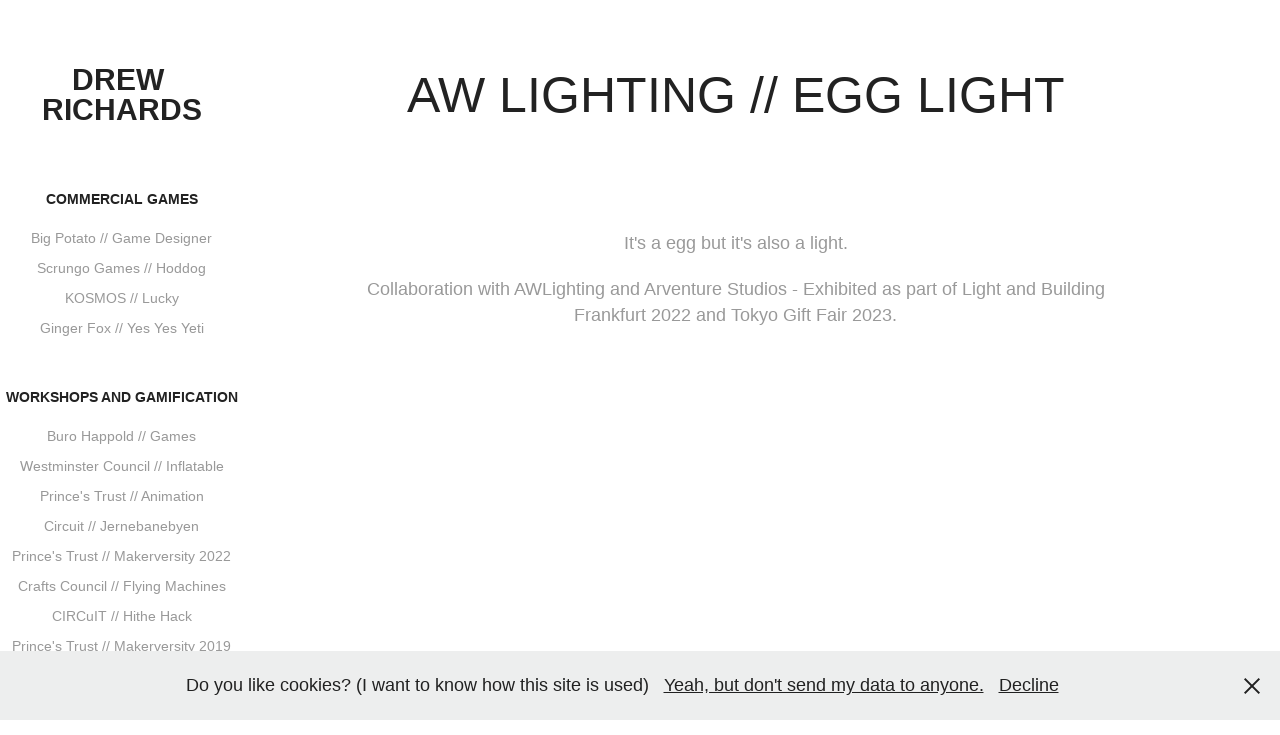

--- FILE ---
content_type: text/html; charset=utf-8
request_url: https://drewrichards.uk/aw-lighting-egg-light
body_size: 8630
content:
<!DOCTYPE HTML>
<html lang="en-US">
<head>
  <meta charset="UTF-8" />
  <meta name="viewport" content="width=device-width, initial-scale=1" />
      <meta name="twitter:card"  content="summary_large_image" />
      <meta name="twitter:site"  content="@AdobePortfolio" />
      <meta  property="og:title" content="Drew Richards - AW Lighting // Egg Light" />
      <meta  property="og:image" content="https://cdn.myportfolio.com/21524c8658fbb8cf379e020027567458/30d243a7-3582-4a6d-b82f-e18414f6294e_rwc_0x0x3295x4943x3295.jpeg?h=6829b56a2814a8143cf6e32d5c629e8c" />
        <link rel="icon" href="https://cdn.myportfolio.com/21524c8658fbb8cf379e020027567458/3ace2ea7-5416-488a-9321-5924d9280cf1_carw_1x1x32.jpg?h=1fd63e096508c6e848492955586e14ab" />
      <link rel="stylesheet" href="/dist/css/main.css" type="text/css" />
      <link rel="stylesheet" href="https://cdn.myportfolio.com/21524c8658fbb8cf379e020027567458/02bd274a30ce7a4a683e5ad46bcc03d11765881913.css?h=4c76e1af269476ae8ec4502124dfd569" type="text/css" />
    <link rel="canonical" href="https://drewrichards.uk/aw-lighting-egg-light" />
      <title>Drew Richards - AW Lighting // Egg Light</title>
    <script type="text/javascript" src="//use.typekit.net/ik/[base64].js?cb=35f77bfb8b50944859ea3d3804e7194e7a3173fb" async onload="
    try {
      window.Typekit.load();
    } catch (e) {
      console.warn('Typekit not loaded.');
    }
    "></script>
</head>
  <body class="transition-enabled">  <div class='page-background-video page-background-video-with-panel'>
  </div>
  <div class="js-responsive-nav">
    <div class="responsive-nav has-social">
      <div class="close-responsive-click-area js-close-responsive-nav">
        <div class="close-responsive-button"></div>
      </div>
          <nav data-hover-hint="nav">
              <ul class="group">
                  <li class="gallery-title"><a href="/commercial-games" >Commercial Games</a></li>
            <li class="project-title"><a href="/big-potato-game-designer" >Big Potato // Game Designer</a></li>
            <li class="project-title"><a href="/scrungo-games-hoddog" >Scrungo Games // Hoddog</a></li>
            <li class="project-title"><a href="/kosmos-lucky" >KOSMOS // Lucky</a></li>
            <li class="project-title"><a href="/yes-yes-yeti" >Ginger Fox // Yes Yes Yeti</a></li>
              </ul>
              <ul class="group">
                  <li class="gallery-title"><a href="/workshops-and-gamification" >Workshops and Gamification</a></li>
            <li class="project-title"><a href="/buro-happold-games" >Buro Happold // Games</a></li>
            <li class="project-title"><a href="/exquisite-corpse-westminster-council" >Westminster Council // Inflatable</a></li>
            <li class="project-title"><a href="/upgrade-yourself-animation" >Prince's Trust // Animation</a></li>
            <li class="project-title"><a href="/circuit-jernebanebyen" >Circuit // Jernebanebyen</a></li>
            <li class="project-title"><a href="/princes-trust-x-makerversity-2022" >Prince's Trust // Makerversity 2022</a></li>
            <li class="project-title"><a href="/crafts-council-flying-machines" >Crafts Council // Flying Machines</a></li>
            <li class="project-title"><a href="/hithe-hack" >CIRCuIT // Hithe Hack</a></li>
            <li class="project-title"><a href="/princes-trust" >Prince's Trust // Makerversity 2019</a></li>
            <li class="project-title"><a href="/ears-spring" >EARS // Spring</a></li>
              </ul>
              <ul class="group">
                  <li class="gallery-title"><a href="/fun-stuff" >Fun stuff</a></li>
            <li class="project-title"><a href="/redbull-soapbox-hurry-houndinis" >Redbull Soapbox // Hurry Houndinis</a></li>
            <li class="project-title"><a href="/wobbly-chair-take-a-seat" >Take a Seat // Wobbly Chair</a></li>
            <li class="project-title"><a href="/aw-lighting-egg-light" class="active">AW Lighting // Egg Light</a></li>
            <li class="project-title"><a href="/crafts-council-flying-machines" >Crafts Council // Flying Machines</a></li>
            <li class="project-title"><a href="/francesco-feltrin-pietre" >Francesco Feltrin // Pietre</a></li>
            <li class="project-title"><a href="/perfectpop" >Searching for the Perfect Pop</a></li>
            <li class="project-title"><a href="/planter" >Felder // Planter</a></li>
            <li class="project-title"><a href="/seeing-i" >Mark Farid // Seeing I</a></li>
            <li class="project-title"><a href="/overgrown-objects" >Overgrown Objects</a></li>
            <li class="project-title"><a href="/kew" >Kew // Pollination</a></li>
              </ul>
      <div class="page-title">
        <a href="/about" >About // Press // Exhibitions</a>
      </div>
      <div class="page-title">
        <a href="/contact" >Contact</a>
      </div>
              <div class="social pf-nav-social" data-hover-hint="navSocialIcons">
                <ul>
                </ul>
              </div>
          </nav>
    </div>
  </div>
  <div class="site-wrap cfix js-site-wrap">
    <div class="site-container">
      <div class="site-content e2e-site-content">
        <div class="sidebar-content">
          <header class="site-header">
              <div class="logo-wrap" data-hover-hint="logo">
                    <div class="logo e2e-site-logo-text logo-text  ">
    <a href="/work" class="preserve-whitespace">Drew Richards</a>

</div>
              </div>
  <div class="hamburger-click-area js-hamburger">
    <div class="hamburger">
      <i></i>
      <i></i>
      <i></i>
    </div>
  </div>
          </header>
              <nav data-hover-hint="nav">
              <ul class="group">
                  <li class="gallery-title"><a href="/commercial-games" >Commercial Games</a></li>
            <li class="project-title"><a href="/big-potato-game-designer" >Big Potato // Game Designer</a></li>
            <li class="project-title"><a href="/scrungo-games-hoddog" >Scrungo Games // Hoddog</a></li>
            <li class="project-title"><a href="/kosmos-lucky" >KOSMOS // Lucky</a></li>
            <li class="project-title"><a href="/yes-yes-yeti" >Ginger Fox // Yes Yes Yeti</a></li>
              </ul>
              <ul class="group">
                  <li class="gallery-title"><a href="/workshops-and-gamification" >Workshops and Gamification</a></li>
            <li class="project-title"><a href="/buro-happold-games" >Buro Happold // Games</a></li>
            <li class="project-title"><a href="/exquisite-corpse-westminster-council" >Westminster Council // Inflatable</a></li>
            <li class="project-title"><a href="/upgrade-yourself-animation" >Prince's Trust // Animation</a></li>
            <li class="project-title"><a href="/circuit-jernebanebyen" >Circuit // Jernebanebyen</a></li>
            <li class="project-title"><a href="/princes-trust-x-makerversity-2022" >Prince's Trust // Makerversity 2022</a></li>
            <li class="project-title"><a href="/crafts-council-flying-machines" >Crafts Council // Flying Machines</a></li>
            <li class="project-title"><a href="/hithe-hack" >CIRCuIT // Hithe Hack</a></li>
            <li class="project-title"><a href="/princes-trust" >Prince's Trust // Makerversity 2019</a></li>
            <li class="project-title"><a href="/ears-spring" >EARS // Spring</a></li>
              </ul>
              <ul class="group">
                  <li class="gallery-title"><a href="/fun-stuff" >Fun stuff</a></li>
            <li class="project-title"><a href="/redbull-soapbox-hurry-houndinis" >Redbull Soapbox // Hurry Houndinis</a></li>
            <li class="project-title"><a href="/wobbly-chair-take-a-seat" >Take a Seat // Wobbly Chair</a></li>
            <li class="project-title"><a href="/aw-lighting-egg-light" class="active">AW Lighting // Egg Light</a></li>
            <li class="project-title"><a href="/crafts-council-flying-machines" >Crafts Council // Flying Machines</a></li>
            <li class="project-title"><a href="/francesco-feltrin-pietre" >Francesco Feltrin // Pietre</a></li>
            <li class="project-title"><a href="/perfectpop" >Searching for the Perfect Pop</a></li>
            <li class="project-title"><a href="/planter" >Felder // Planter</a></li>
            <li class="project-title"><a href="/seeing-i" >Mark Farid // Seeing I</a></li>
            <li class="project-title"><a href="/overgrown-objects" >Overgrown Objects</a></li>
            <li class="project-title"><a href="/kew" >Kew // Pollination</a></li>
              </ul>
      <div class="page-title">
        <a href="/about" >About // Press // Exhibitions</a>
      </div>
      <div class="page-title">
        <a href="/contact" >Contact</a>
      </div>
                  <div class="social pf-nav-social" data-hover-hint="navSocialIcons">
                    <ul>
                    </ul>
                  </div>
              </nav>
        </div>
        <main>
  <div class="page-container" data-context="page.page.container" data-hover-hint="pageContainer">
    <section class="page standard-modules">
        <header class="page-header content" data-context="pages" data-identity="id:p6357e29627db5d3ef47a3717507b92d2afc35a57daa54dfc82fcd" data-hover-hint="pageHeader" data-hover-hint-id="p6357e29627db5d3ef47a3717507b92d2afc35a57daa54dfc82fcd">
            <h1 class="title preserve-whitespace e2e-site-page-title">AW Lighting // Egg Light</h1>
        </header>
      <div class="page-content js-page-content" data-context="pages" data-identity="id:p6357e29627db5d3ef47a3717507b92d2afc35a57daa54dfc82fcd">
        <div id="project-canvas" class="js-project-modules modules content">
          <div id="project-modules">
              
              
              
              
              
              <div class="project-module module text project-module-text align- js-project-module e2e-site-project-module-text">
  <div class="rich-text js-text-editable module-text"><div>It's a egg but it's also a light.</div><div>Collaboration with AWLighting and Arventure Studios - Exhibited as part of Light and Building Frankfurt 2022 and Tokyo Gift Fair 2023.</div></div>
</div>

              
              
              
              
              
              
              
              
              <div class="project-module module embed project-module-embed js-js-project-module">
  <div class="embed-dimensions" style="max-width: 320px; max-height: 558px; margin: 0 auto;">
                 <div class="embed-aspect-ratio" style="padding-bottom: 174.38%; position: relative; height: 0;">
                   <iframe src="https://www.youtube.com/embed/NQYOw2qytfE" frameborder="0" allow=" autoplay; picture-in-picture" allowfullscreen style="position:absolute; top:0; left:0; width:100%; height:100%;" class="embed-content" sandbox="allow-same-origin allow-scripts allow-pointer-lock allow-forms allow-popups allow-popups-to-escape-sandbox"></iframe>
                 </div>
               </div>
</div>

              
              
              
              
              
              
              <div class="project-module module image project-module-image js-js-project-module"  style="padding-top: px;
padding-bottom: px;
">

  

  
     <div class="js-lightbox" data-src="https://cdn.myportfolio.com/21524c8658fbb8cf379e020027567458/baa14df6-889f-43f5-8183-725ed7612e07.jpeg?h=0b5c1b9bad0b7eff5be2f8a8e892a062">
           <img
             class="js-lazy e2e-site-project-module-image"
             src="[data-uri]"
             data-src="https://cdn.myportfolio.com/21524c8658fbb8cf379e020027567458/baa14df6-889f-43f5-8183-725ed7612e07_rw_1920.jpeg?h=72a41c13b46d16842c9daddd0d6ec284"
             data-srcset="https://cdn.myportfolio.com/21524c8658fbb8cf379e020027567458/baa14df6-889f-43f5-8183-725ed7612e07_rw_600.jpeg?h=235c2e34e0493fe00b183ab4f80bd422 600w,https://cdn.myportfolio.com/21524c8658fbb8cf379e020027567458/baa14df6-889f-43f5-8183-725ed7612e07_rw_1200.jpeg?h=17d2758b51591adaed1d46ac07d60152 1200w,https://cdn.myportfolio.com/21524c8658fbb8cf379e020027567458/baa14df6-889f-43f5-8183-725ed7612e07_rw_1920.jpeg?h=72a41c13b46d16842c9daddd0d6ec284 1920w,"
             data-sizes="(max-width: 1920px) 100vw, 1920px"
             width="1920"
             height="0"
             style="padding-bottom: 100%; background: rgba(0, 0, 0, 0.03)"
             
           >
     </div>
  

</div>

              
              
              
              
              
              
              
              
              
              <div class="project-module module image project-module-image js-js-project-module"  style="padding-top: px;
padding-bottom: px;
">

  

  
     <div class="js-lightbox" data-src="https://cdn.myportfolio.com/21524c8658fbb8cf379e020027567458/e205fad1-7c15-40c7-8e8e-dd536ccd0328.jpeg?h=1940c040591dbde66e4e4a8500a19a33">
           <img
             class="js-lazy e2e-site-project-module-image"
             src="[data-uri]"
             data-src="https://cdn.myportfolio.com/21524c8658fbb8cf379e020027567458/e205fad1-7c15-40c7-8e8e-dd536ccd0328_rw_1920.jpeg?h=1aa4974b91923e83a1d288044e4de444"
             data-srcset="https://cdn.myportfolio.com/21524c8658fbb8cf379e020027567458/e205fad1-7c15-40c7-8e8e-dd536ccd0328_rw_600.jpeg?h=9732fd5d5df869a7d0676653ccfc7fbd 600w,https://cdn.myportfolio.com/21524c8658fbb8cf379e020027567458/e205fad1-7c15-40c7-8e8e-dd536ccd0328_rw_1200.jpeg?h=a49f9d5baa2207d09116d338621d117c 1200w,https://cdn.myportfolio.com/21524c8658fbb8cf379e020027567458/e205fad1-7c15-40c7-8e8e-dd536ccd0328_rw_1920.jpeg?h=1aa4974b91923e83a1d288044e4de444 1920w,"
             data-sizes="(max-width: 1920px) 100vw, 1920px"
             width="1920"
             height="0"
             style="padding-bottom: 100%; background: rgba(0, 0, 0, 0.03)"
             
           >
     </div>
  

</div>

              
              
              
              
              
              
              
              
              
              <div class="project-module module image project-module-image js-js-project-module"  style="padding-top: px;
padding-bottom: px;
">

  

  
     <div class="js-lightbox" data-src="https://cdn.myportfolio.com/21524c8658fbb8cf379e020027567458/20d6dcc5-8e75-4c61-8ed9-77613b9e0379.jpeg?h=f90a42b520aad7f1dbb3d64e88501324">
           <img
             class="js-lazy e2e-site-project-module-image"
             src="[data-uri]"
             data-src="https://cdn.myportfolio.com/21524c8658fbb8cf379e020027567458/20d6dcc5-8e75-4c61-8ed9-77613b9e0379_rw_1920.jpeg?h=4b27cb846fd6cd38f0d347481d174877"
             data-srcset="https://cdn.myportfolio.com/21524c8658fbb8cf379e020027567458/20d6dcc5-8e75-4c61-8ed9-77613b9e0379_rw_600.jpeg?h=4f13b40f747793d8cf873757245f6991 600w,https://cdn.myportfolio.com/21524c8658fbb8cf379e020027567458/20d6dcc5-8e75-4c61-8ed9-77613b9e0379_rw_1200.jpeg?h=46bf81b079d11ac5b36ad8d47035ebb2 1200w,https://cdn.myportfolio.com/21524c8658fbb8cf379e020027567458/20d6dcc5-8e75-4c61-8ed9-77613b9e0379_rw_1920.jpeg?h=4b27cb846fd6cd38f0d347481d174877 1920w,"
             data-sizes="(max-width: 1920px) 100vw, 1920px"
             width="1920"
             height="0"
             style="padding-bottom: 100%; background: rgba(0, 0, 0, 0.03)"
             
           >
     </div>
  

</div>

              
              
              
              
              
              
              
              
              
              <div class="project-module module image project-module-image js-js-project-module"  style="padding-top: px;
padding-bottom: px;
">

  

  
     <div class="js-lightbox" data-src="https://cdn.myportfolio.com/21524c8658fbb8cf379e020027567458/f48cd188-6f47-4809-86fe-0c3fad553da9.jpeg?h=3f6c0bd5425a961cedf09c733ad9a4b3">
           <img
             class="js-lazy e2e-site-project-module-image"
             src="[data-uri]"
             data-src="https://cdn.myportfolio.com/21524c8658fbb8cf379e020027567458/f48cd188-6f47-4809-86fe-0c3fad553da9_rw_1200.jpeg?h=f03b73d9e34dc60998caf6739487ad7d"
             data-srcset="https://cdn.myportfolio.com/21524c8658fbb8cf379e020027567458/f48cd188-6f47-4809-86fe-0c3fad553da9_rw_600.jpeg?h=1abdafb26104dc0f63c8f10c8630d499 600w,https://cdn.myportfolio.com/21524c8658fbb8cf379e020027567458/f48cd188-6f47-4809-86fe-0c3fad553da9_rw_1200.jpeg?h=f03b73d9e34dc60998caf6739487ad7d 899w,"
             data-sizes="(max-width: 899px) 100vw, 899px"
             width="899"
             height="0"
             style="padding-bottom: 177.83%; background: rgba(0, 0, 0, 0.03)"
             
           >
     </div>
  

</div>

              
              
              
              
              
              
              
              
              
              <div class="project-module module image project-module-image js-js-project-module"  style="padding-top: px;
padding-bottom: px;
">

  

  
     <div class="js-lightbox" data-src="https://cdn.myportfolio.com/21524c8658fbb8cf379e020027567458/2cf60f5f-3aff-4518-95ee-20831b85d4b9.jpeg?h=2073f80d970ca42339e8cca0b79a5b15">
           <img
             class="js-lazy e2e-site-project-module-image"
             src="[data-uri]"
             data-src="https://cdn.myportfolio.com/21524c8658fbb8cf379e020027567458/2cf60f5f-3aff-4518-95ee-20831b85d4b9_rw_3840.jpeg?h=b9ec8d53bb20f7d4af59bcff1697c75f"
             data-srcset="https://cdn.myportfolio.com/21524c8658fbb8cf379e020027567458/2cf60f5f-3aff-4518-95ee-20831b85d4b9_rw_600.jpeg?h=35eafc03342c8113d70c4738fca1ae87 600w,https://cdn.myportfolio.com/21524c8658fbb8cf379e020027567458/2cf60f5f-3aff-4518-95ee-20831b85d4b9_rw_1200.jpeg?h=16f44e2eae7b2f59c1fcce3dcee6f79e 1200w,https://cdn.myportfolio.com/21524c8658fbb8cf379e020027567458/2cf60f5f-3aff-4518-95ee-20831b85d4b9_rw_1920.jpeg?h=40e87bea8edc64d482fca275395f7410 1920w,https://cdn.myportfolio.com/21524c8658fbb8cf379e020027567458/2cf60f5f-3aff-4518-95ee-20831b85d4b9_rw_3840.jpeg?h=b9ec8d53bb20f7d4af59bcff1697c75f 3840w,"
             data-sizes="(max-width: 3840px) 100vw, 3840px"
             width="3840"
             height="0"
             style="padding-bottom: 75%; background: rgba(0, 0, 0, 0.03)"
             
           >
     </div>
  

</div>

              
              
              
              
              
              
              
              
              
              
              
              
              
              <div class="project-module module text project-module-text align- js-project-module e2e-site-project-module-text">
  <div class="rich-text js-text-editable module-text"><div>Cracking jokes at Tokyo Gift Fair<br></div></div>
</div>

              
              
              
              
              <div class="js-project-module project-module module button project-module-button" data-id="m67c9837183145a8eebb7729e3988b5c4937b6be13762c2e8e15e6"  style=" padding-top: px;
padding-bottom: px;
">
    <div class="button-container" style="">
      <a href="/princes-trust-x-makerversity-2022" class="button-module preserve-whitespace--nowrap">Next Project</a>
      
    </div>
</div>

              
              
              
              
              
              
              
              
              
          </div>
        </div>
      </div>
    </section>
          <section class="other-projects" data-context="page.page.other_pages" data-hover-hint="otherPages">
            <div class="title-wrapper">
              <div class="title-container">
                  <h3 class="other-projects-title preserve-whitespace">Something Else</h3>
              </div>
            </div>
            <div class="project-covers">
                  <a class="project-cover js-project-cover-touch hold-space" href="/francesco-feltrin-pietre" data-context="pages" data-identity="id:p6356b29870e7c7ee7ffb60e7d3323d4a4e6b95778ea3e29a5c513" >
                    <div class="cover-content-container">
                      <div class="cover-image-wrap">
                        <div class="cover-image">
                            <div class="cover cover-normal">

            <img
              class="cover__img js-lazy"
              src="https://cdn.myportfolio.com/21524c8658fbb8cf379e020027567458/628e651c-7a1f-49e2-944a-548d9149f632_carw_1x1x32.JPG?h=2e3ffe4536833738096bba52e8a25b8f"
              data-src="https://cdn.myportfolio.com/21524c8658fbb8cf379e020027567458/628e651c-7a1f-49e2-944a-548d9149f632_car_1x1.JPG?h=131d56bad13595401edc97a280ee1680"
              data-srcset="https://cdn.myportfolio.com/21524c8658fbb8cf379e020027567458/628e651c-7a1f-49e2-944a-548d9149f632_carw_1x1x640.JPG?h=c49e0089c506090fd5ed82cb24b8af61 640w, https://cdn.myportfolio.com/21524c8658fbb8cf379e020027567458/628e651c-7a1f-49e2-944a-548d9149f632_carw_1x1x1280.JPG?h=d94445db0c3d827588194d0b68b924b5 1280w, https://cdn.myportfolio.com/21524c8658fbb8cf379e020027567458/628e651c-7a1f-49e2-944a-548d9149f632_carw_1x1x1366.JPG?h=ce7645932519937d40d2ed4e0fa618cf 1366w, https://cdn.myportfolio.com/21524c8658fbb8cf379e020027567458/628e651c-7a1f-49e2-944a-548d9149f632_carw_1x1x1920.JPG?h=03d5634320043d0ef0d515ed382d4205 1920w, https://cdn.myportfolio.com/21524c8658fbb8cf379e020027567458/628e651c-7a1f-49e2-944a-548d9149f632_carw_1x1x2560.JPG?h=b7ab5df9844ed0c9c4d68bd1152ee7ac 2560w, https://cdn.myportfolio.com/21524c8658fbb8cf379e020027567458/628e651c-7a1f-49e2-944a-548d9149f632_carw_1x1x5120.JPG?h=7a9ccd60a13e09028a8f31e621b2a560 5120w"
              data-sizes="(max-width: 540px) 100vw, (max-width: 768px) 50vw, calc(1400px / 3)"
            >
                                      </div>
                        </div>
                      </div>
                      <div class="details-wrap">
                        <div class="details">
                          <div class="details-inner">
                              <div class="date">2022</div>
                              <div class="title preserve-whitespace">Francesco Feltrin // Pietre</div>
                          </div>
                        </div>
                      </div>
                    </div>
                  </a>
                  <a class="project-cover js-project-cover-touch hold-space" href="/big-potato-game-designer" data-context="pages" data-identity="id:p67c8342b1e712f9cd53df8a396ed916c35dee24abb85afea54693" >
                    <div class="cover-content-container">
                      <div class="cover-image-wrap">
                        <div class="cover-image">
                            <div class="cover cover-normal">

            <img
              class="cover__img js-lazy"
              src="https://cdn.myportfolio.com/21524c8658fbb8cf379e020027567458/9c3fbb39-b53f-4fd3-b948-668ca183c171_rwc_431x0x628x628x32.jpeg?h=598d7f0d367f172d8e1fbd1c9913e1af"
              data-src="https://cdn.myportfolio.com/21524c8658fbb8cf379e020027567458/9c3fbb39-b53f-4fd3-b948-668ca183c171_rwc_431x0x628x628x628.jpeg?h=c30cd24326deb136cdcbdff9e672d5f3"
              data-srcset="https://cdn.myportfolio.com/21524c8658fbb8cf379e020027567458/9c3fbb39-b53f-4fd3-b948-668ca183c171_rwc_431x0x628x628x640.jpeg?h=486033d4cd57191516253dc28229a1b3 640w, https://cdn.myportfolio.com/21524c8658fbb8cf379e020027567458/9c3fbb39-b53f-4fd3-b948-668ca183c171_rwc_431x0x628x628x628.jpeg?h=c30cd24326deb136cdcbdff9e672d5f3 1280w, https://cdn.myportfolio.com/21524c8658fbb8cf379e020027567458/9c3fbb39-b53f-4fd3-b948-668ca183c171_rwc_431x0x628x628x628.jpeg?h=c30cd24326deb136cdcbdff9e672d5f3 1366w, https://cdn.myportfolio.com/21524c8658fbb8cf379e020027567458/9c3fbb39-b53f-4fd3-b948-668ca183c171_rwc_431x0x628x628x628.jpeg?h=c30cd24326deb136cdcbdff9e672d5f3 1920w, https://cdn.myportfolio.com/21524c8658fbb8cf379e020027567458/9c3fbb39-b53f-4fd3-b948-668ca183c171_rwc_431x0x628x628x628.jpeg?h=c30cd24326deb136cdcbdff9e672d5f3 2560w, https://cdn.myportfolio.com/21524c8658fbb8cf379e020027567458/9c3fbb39-b53f-4fd3-b948-668ca183c171_rwc_431x0x628x628x628.jpeg?h=c30cd24326deb136cdcbdff9e672d5f3 5120w"
              data-sizes="(max-width: 540px) 100vw, (max-width: 768px) 50vw, calc(1400px / 3)"
            >
                                      </div>
                        </div>
                      </div>
                      <div class="details-wrap">
                        <div class="details">
                          <div class="details-inner">
                              <div class="date">2024</div>
                              <div class="title preserve-whitespace">Big Potato // Game Designer</div>
                          </div>
                        </div>
                      </div>
                    </div>
                  </a>
                  <a class="project-cover js-project-cover-touch hold-space" href="/upgrade-yourself-animation" data-context="pages" data-identity="id:p67c83d73cf06d4f0044781991a1318b3b3c82fda0e6b882bfe57a" >
                    <div class="cover-content-container">
                      <div class="cover-image-wrap">
                        <div class="cover-image">
                            <div class="cover cover-normal">

            <img
              class="cover__img js-lazy"
              src="https://cdn.myportfolio.com/21524c8658fbb8cf379e020027567458/cce36ce3-3994-4650-9b45-e516837aa01e_carw_1x1x32.jpeg?h=a8c7b5ed65b6d15bbb37c68ae4967b82"
              data-src="https://cdn.myportfolio.com/21524c8658fbb8cf379e020027567458/cce36ce3-3994-4650-9b45-e516837aa01e_car_1x1.jpeg?h=82672ea376a441f55d03a69d5a441a3c"
              data-srcset="https://cdn.myportfolio.com/21524c8658fbb8cf379e020027567458/cce36ce3-3994-4650-9b45-e516837aa01e_carw_1x1x640.jpeg?h=915f91a183c51b3aa240199304693c41 640w, https://cdn.myportfolio.com/21524c8658fbb8cf379e020027567458/cce36ce3-3994-4650-9b45-e516837aa01e_carw_1x1x1280.jpeg?h=9d68dbaf211d35318e8e1a3adabdfd9e 1280w, https://cdn.myportfolio.com/21524c8658fbb8cf379e020027567458/cce36ce3-3994-4650-9b45-e516837aa01e_carw_1x1x1366.jpeg?h=531523a24542d7613e98db4e557bb6b6 1366w, https://cdn.myportfolio.com/21524c8658fbb8cf379e020027567458/cce36ce3-3994-4650-9b45-e516837aa01e_carw_1x1x1920.jpeg?h=bfa273c32dfe8fdbec03c6c796dcc03b 1920w, https://cdn.myportfolio.com/21524c8658fbb8cf379e020027567458/cce36ce3-3994-4650-9b45-e516837aa01e_carw_1x1x2560.jpeg?h=0daf699e8586689795524ff4f9de0986 2560w, https://cdn.myportfolio.com/21524c8658fbb8cf379e020027567458/cce36ce3-3994-4650-9b45-e516837aa01e_carw_1x1x5120.jpeg?h=9689a278f20c70d674517b0872404728 5120w"
              data-sizes="(max-width: 540px) 100vw, (max-width: 768px) 50vw, calc(1400px / 3)"
            >
                                      </div>
                        </div>
                      </div>
                      <div class="details-wrap">
                        <div class="details">
                          <div class="details-inner">
                              <div class="date">2023</div>
                              <div class="title preserve-whitespace">Prince's Trust // Animation</div>
                          </div>
                        </div>
                      </div>
                    </div>
                  </a>
                  <a class="project-cover js-project-cover-touch hold-space" href="/exquisite-corpse-westminster-council" data-context="pages" data-identity="id:p67c72145ccc8eb281b6ccfb19d7886df1633e2a95d35347e353b1" >
                    <div class="cover-content-container">
                      <div class="cover-image-wrap">
                        <div class="cover-image">
                            <div class="cover cover-normal">

            <img
              class="cover__img js-lazy"
              src="https://cdn.myportfolio.com/21524c8658fbb8cf379e020027567458/3f46ce2d-54dc-4405-9b1c-14fb540bc760_carw_1x1x32.jpg?h=28eb6aae01e2f68d10b8c916bd91a7c1"
              data-src="https://cdn.myportfolio.com/21524c8658fbb8cf379e020027567458/3f46ce2d-54dc-4405-9b1c-14fb540bc760_car_1x1.jpg?h=f93b47699e61418328bc963ab9810a2e"
              data-srcset="https://cdn.myportfolio.com/21524c8658fbb8cf379e020027567458/3f46ce2d-54dc-4405-9b1c-14fb540bc760_carw_1x1x640.jpg?h=1e889f5fbb73cbf37868c8dbcf6428c1 640w, https://cdn.myportfolio.com/21524c8658fbb8cf379e020027567458/3f46ce2d-54dc-4405-9b1c-14fb540bc760_carw_1x1x1280.jpg?h=250f97bbfe5e877a4d669a6d269078d1 1280w, https://cdn.myportfolio.com/21524c8658fbb8cf379e020027567458/3f46ce2d-54dc-4405-9b1c-14fb540bc760_carw_1x1x1366.jpg?h=4d818630d7bf668550a34fc75b0c7895 1366w, https://cdn.myportfolio.com/21524c8658fbb8cf379e020027567458/3f46ce2d-54dc-4405-9b1c-14fb540bc760_carw_1x1x1920.jpg?h=ddff9e5310fdab01201d55ace209395f 1920w, https://cdn.myportfolio.com/21524c8658fbb8cf379e020027567458/3f46ce2d-54dc-4405-9b1c-14fb540bc760_carw_1x1x2560.jpg?h=acfab998cdeca6cfa0f5cfcc1e2c72e1 2560w, https://cdn.myportfolio.com/21524c8658fbb8cf379e020027567458/3f46ce2d-54dc-4405-9b1c-14fb540bc760_carw_1x1x5120.jpg?h=6032334240d2a56d2e0ade54e4673568 5120w"
              data-sizes="(max-width: 540px) 100vw, (max-width: 768px) 50vw, calc(1400px / 3)"
            >
                                      </div>
                        </div>
                      </div>
                      <div class="details-wrap">
                        <div class="details">
                          <div class="details-inner">
                              <div class="date">2024</div>
                              <div class="title preserve-whitespace">Westminster Council // Inflatable</div>
                          </div>
                        </div>
                      </div>
                    </div>
                  </a>
                  <a class="project-cover js-project-cover-touch hold-space" href="/kew" data-context="pages" data-identity="id:p5b719dc34cbfc7027cce8c902f6c95d4bb8002a5615fb45e3c31e" >
                    <div class="cover-content-container">
                      <div class="cover-image-wrap">
                        <div class="cover-image">
                            <div class="cover cover-normal">

            <img
              class="cover__img js-lazy"
              src="https://cdn.myportfolio.com/21524c8658fbb8cf379e020027567458/d33dcb7a-aac5-46b5-ab96-9314030b0602_carw_1x1x32.jpg?h=3ed3600556a8ddbea8a42eff56a15cd3"
              data-src="https://cdn.myportfolio.com/21524c8658fbb8cf379e020027567458/d33dcb7a-aac5-46b5-ab96-9314030b0602_car_1x1.jpg?h=7ccd070fad032fd1e9502fa97f3f7633"
              data-srcset="https://cdn.myportfolio.com/21524c8658fbb8cf379e020027567458/d33dcb7a-aac5-46b5-ab96-9314030b0602_carw_1x1x640.jpg?h=b8d4160ee44c4c089f4562174a2a225c 640w, https://cdn.myportfolio.com/21524c8658fbb8cf379e020027567458/d33dcb7a-aac5-46b5-ab96-9314030b0602_carw_1x1x1280.jpg?h=baaa31c312b60d356561558929534676 1280w, https://cdn.myportfolio.com/21524c8658fbb8cf379e020027567458/d33dcb7a-aac5-46b5-ab96-9314030b0602_carw_1x1x1366.jpg?h=e048611c3672c2b9711fc88b3d1728e6 1366w, https://cdn.myportfolio.com/21524c8658fbb8cf379e020027567458/d33dcb7a-aac5-46b5-ab96-9314030b0602_carw_1x1x1920.jpg?h=310adcee96e6fb738ca1910e245ff2d5 1920w, https://cdn.myportfolio.com/21524c8658fbb8cf379e020027567458/d33dcb7a-aac5-46b5-ab96-9314030b0602_carw_1x1x2560.jpg?h=d53c9cc2b6ddaa444ffdc8ca825dca07 2560w, https://cdn.myportfolio.com/21524c8658fbb8cf379e020027567458/d33dcb7a-aac5-46b5-ab96-9314030b0602_carw_1x1x5120.jpg?h=e267c909ef2bfe1614960dd897dbe275 5120w"
              data-sizes="(max-width: 540px) 100vw, (max-width: 768px) 50vw, calc(1400px / 3)"
            >
                                      </div>
                        </div>
                      </div>
                      <div class="details-wrap">
                        <div class="details">
                          <div class="details-inner">
                              <div class="date">2016</div>
                              <div class="title preserve-whitespace">Kew // Pollination</div>
                          </div>
                        </div>
                      </div>
                    </div>
                  </a>
                  <a class="project-cover js-project-cover-touch hold-space" href="/crafts-council-flying-machines" data-context="pages" data-identity="id:p6356afbe3903394da3dd3862e00b6aa21d5689b74b8ee36b66457" >
                    <div class="cover-content-container">
                      <div class="cover-image-wrap">
                        <div class="cover-image">
                            <div class="cover cover-normal">

            <img
              class="cover__img js-lazy"
              src="https://cdn.myportfolio.com/21524c8658fbb8cf379e020027567458/b0236705-e2c7-459b-b443-e142fa5fd87a_carw_1x1x32.jpeg?h=53403d9faa0a9588e87f140353e9b0b0"
              data-src="https://cdn.myportfolio.com/21524c8658fbb8cf379e020027567458/b0236705-e2c7-459b-b443-e142fa5fd87a_car_1x1.jpeg?h=1be536ceb0d38c66f4e795d69d798044"
              data-srcset="https://cdn.myportfolio.com/21524c8658fbb8cf379e020027567458/b0236705-e2c7-459b-b443-e142fa5fd87a_carw_1x1x640.jpeg?h=90c36202977a931690813851ff5aba8e 640w, https://cdn.myportfolio.com/21524c8658fbb8cf379e020027567458/b0236705-e2c7-459b-b443-e142fa5fd87a_carw_1x1x1280.jpeg?h=f0ad03550aded9b1dd4b133970a9e651 1280w, https://cdn.myportfolio.com/21524c8658fbb8cf379e020027567458/b0236705-e2c7-459b-b443-e142fa5fd87a_carw_1x1x1366.jpeg?h=4fd10849e0de091b2edbeea77e5f156d 1366w, https://cdn.myportfolio.com/21524c8658fbb8cf379e020027567458/b0236705-e2c7-459b-b443-e142fa5fd87a_carw_1x1x1920.jpeg?h=7e975e1523de61235cfb55f1bd4eeeab 1920w, https://cdn.myportfolio.com/21524c8658fbb8cf379e020027567458/b0236705-e2c7-459b-b443-e142fa5fd87a_carw_1x1x2560.jpeg?h=3b2b1e6d1156e9d3fbf4e3b11cd16f66 2560w, https://cdn.myportfolio.com/21524c8658fbb8cf379e020027567458/b0236705-e2c7-459b-b443-e142fa5fd87a_carw_1x1x5120.jpeg?h=9845afb408f2aaa5700504bdf424cb66 5120w"
              data-sizes="(max-width: 540px) 100vw, (max-width: 768px) 50vw, calc(1400px / 3)"
            >
                                      </div>
                        </div>
                      </div>
                      <div class="details-wrap">
                        <div class="details">
                          <div class="details-inner">
                              <div class="date">2022</div>
                              <div class="title preserve-whitespace">Crafts Council // Flying Machines</div>
                          </div>
                        </div>
                      </div>
                    </div>
                  </a>
                  <a class="project-cover js-project-cover-touch hold-space" href="/seeing-i" data-context="pages" data-identity="id:p5e1607346eaad9464a746adcf7e3310abaac3386b3805ced1e896" >
                    <div class="cover-content-container">
                      <div class="cover-image-wrap">
                        <div class="cover-image">
                            <div class="cover cover-normal">

            <img
              class="cover__img js-lazy"
              src="https://cdn.myportfolio.com/21524c8658fbb8cf379e020027567458/054c3a16-2532-4858-ab1a-a977ef4e4951_carw_1x1x32.jpg?h=d95bf276109d7b7d5a717af0bf4504de"
              data-src="https://cdn.myportfolio.com/21524c8658fbb8cf379e020027567458/054c3a16-2532-4858-ab1a-a977ef4e4951_car_1x1.jpg?h=930c437d02c14a822043de8439c6efac"
              data-srcset="https://cdn.myportfolio.com/21524c8658fbb8cf379e020027567458/054c3a16-2532-4858-ab1a-a977ef4e4951_carw_1x1x640.jpg?h=d18f45c372c06ba3f64bb59f98bb69c7 640w, https://cdn.myportfolio.com/21524c8658fbb8cf379e020027567458/054c3a16-2532-4858-ab1a-a977ef4e4951_carw_1x1x1280.jpg?h=0f6e1d8689e711d00f270b41bc0299f6 1280w, https://cdn.myportfolio.com/21524c8658fbb8cf379e020027567458/054c3a16-2532-4858-ab1a-a977ef4e4951_carw_1x1x1366.jpg?h=a486b33f74f2d196dc9b4aa80b42ba51 1366w, https://cdn.myportfolio.com/21524c8658fbb8cf379e020027567458/054c3a16-2532-4858-ab1a-a977ef4e4951_carw_1x1x1920.jpg?h=b3f48f25b486735ce45c5715b2ad9955 1920w, https://cdn.myportfolio.com/21524c8658fbb8cf379e020027567458/054c3a16-2532-4858-ab1a-a977ef4e4951_carw_1x1x2560.jpg?h=6ca10a82b621a7ea9d5440ba310a98ec 2560w, https://cdn.myportfolio.com/21524c8658fbb8cf379e020027567458/054c3a16-2532-4858-ab1a-a977ef4e4951_carw_1x1x5120.jpg?h=a32f6437bb8654c9fd6d828f50bea4c0 5120w"
              data-sizes="(max-width: 540px) 100vw, (max-width: 768px) 50vw, calc(1400px / 3)"
            >
                                      </div>
                        </div>
                      </div>
                      <div class="details-wrap">
                        <div class="details">
                          <div class="details-inner">
                              <div class="date">2019</div>
                              <div class="title preserve-whitespace">Mark Farid // Seeing I</div>
                          </div>
                        </div>
                      </div>
                    </div>
                  </a>
                  <a class="project-cover js-project-cover-touch hold-space" href="/ears-spring" data-context="pages" data-identity="id:p5b3a16f2cb63282fb10807e2dc6ad1f06bd66c4e17d35a9f283fd" >
                    <div class="cover-content-container">
                      <div class="cover-image-wrap">
                        <div class="cover-image">
                            <div class="cover cover-normal">

            <img
              class="cover__img js-lazy"
              src="https://cdn.myportfolio.com/21524c8658fbb8cf379e020027567458/66b9cd24-a61b-4311-9d1a-f4d7285fb34c_carw_1x1x32.jpg?h=6d5c1e0b8525d57231ebed0a7bef4d4e"
              data-src="https://cdn.myportfolio.com/21524c8658fbb8cf379e020027567458/66b9cd24-a61b-4311-9d1a-f4d7285fb34c_car_1x1.jpg?h=4a40cde68e2e7bf0e9f07d8d2a1240ce"
              data-srcset="https://cdn.myportfolio.com/21524c8658fbb8cf379e020027567458/66b9cd24-a61b-4311-9d1a-f4d7285fb34c_carw_1x1x640.jpg?h=12ed9904591d00a9776e71e625bbf186 640w, https://cdn.myportfolio.com/21524c8658fbb8cf379e020027567458/66b9cd24-a61b-4311-9d1a-f4d7285fb34c_carw_1x1x1280.jpg?h=a630151f4255c4c68abedcfd6099e4eb 1280w, https://cdn.myportfolio.com/21524c8658fbb8cf379e020027567458/66b9cd24-a61b-4311-9d1a-f4d7285fb34c_carw_1x1x1366.jpg?h=72dc0b7d96b90b67d05ede5a16218fb4 1366w, https://cdn.myportfolio.com/21524c8658fbb8cf379e020027567458/66b9cd24-a61b-4311-9d1a-f4d7285fb34c_carw_1x1x1920.jpg?h=9c159c8aca175ce100b6c7dcdeb6415b 1920w, https://cdn.myportfolio.com/21524c8658fbb8cf379e020027567458/66b9cd24-a61b-4311-9d1a-f4d7285fb34c_carw_1x1x2560.jpg?h=932145fdca4f35aa19248ae0354c28f4 2560w, https://cdn.myportfolio.com/21524c8658fbb8cf379e020027567458/66b9cd24-a61b-4311-9d1a-f4d7285fb34c_carw_1x1x5120.jpg?h=80193b9b3541d4aeeba78c51cd3582f2 5120w"
              data-sizes="(max-width: 540px) 100vw, (max-width: 768px) 50vw, calc(1400px / 3)"
            >
                                      </div>
                        </div>
                      </div>
                      <div class="details-wrap">
                        <div class="details">
                          <div class="details-inner">
                              <div class="date">2018</div>
                              <div class="title preserve-whitespace">EARS // Spring</div>
                          </div>
                        </div>
                      </div>
                    </div>
                  </a>
                  <a class="project-cover js-project-cover-touch hold-space" href="/princes-trust" data-context="pages" data-identity="id:p5e15ca778070c95f5cfe5ee27333cca0ce21d5563ee41239e6014" >
                    <div class="cover-content-container">
                      <div class="cover-image-wrap">
                        <div class="cover-image">
                            <div class="cover cover-normal">

            <img
              class="cover__img js-lazy"
              src="https://cdn.myportfolio.com/21524c8658fbb8cf379e020027567458/a8773b59-0cd8-46a5-86a4-9f8d9142122f_carw_1x1x32.jpg?h=39bdfa6e4f00f17552ee4d71665e5bf2"
              data-src="https://cdn.myportfolio.com/21524c8658fbb8cf379e020027567458/a8773b59-0cd8-46a5-86a4-9f8d9142122f_car_1x1.jpg?h=8c03752931bfbadb05ac920bbbb224e0"
              data-srcset="https://cdn.myportfolio.com/21524c8658fbb8cf379e020027567458/a8773b59-0cd8-46a5-86a4-9f8d9142122f_carw_1x1x640.jpg?h=0e16a1292824cf573faa38f311970400 640w, https://cdn.myportfolio.com/21524c8658fbb8cf379e020027567458/a8773b59-0cd8-46a5-86a4-9f8d9142122f_carw_1x1x1280.jpg?h=097dc8285c824cbb297fc8bc408e69bb 1280w, https://cdn.myportfolio.com/21524c8658fbb8cf379e020027567458/a8773b59-0cd8-46a5-86a4-9f8d9142122f_carw_1x1x1366.jpg?h=b48c05a7676f4a00706462d510b44e13 1366w, https://cdn.myportfolio.com/21524c8658fbb8cf379e020027567458/a8773b59-0cd8-46a5-86a4-9f8d9142122f_carw_1x1x1920.jpg?h=c52d5bfed245afb83c72f7813769b2c3 1920w, https://cdn.myportfolio.com/21524c8658fbb8cf379e020027567458/a8773b59-0cd8-46a5-86a4-9f8d9142122f_carw_1x1x2560.jpg?h=a6663bd2c193cd1dc336e18f50bb796b 2560w, https://cdn.myportfolio.com/21524c8658fbb8cf379e020027567458/a8773b59-0cd8-46a5-86a4-9f8d9142122f_carw_1x1x5120.jpg?h=6ae4dfbb97759178e8bc35f0c1054053 5120w"
              data-sizes="(max-width: 540px) 100vw, (max-width: 768px) 50vw, calc(1400px / 3)"
            >
                                      </div>
                        </div>
                      </div>
                      <div class="details-wrap">
                        <div class="details">
                          <div class="details-inner">
                              <div class="date">2019</div>
                              <div class="title preserve-whitespace">Prince's Trust // Makerversity 2019</div>
                          </div>
                        </div>
                      </div>
                    </div>
                  </a>
                  <a class="project-cover js-project-cover-touch hold-space" href="/planter" data-context="pages" data-identity="id:p5b6f3328d0846d1c0dc0fbece31fa2367ad03b994dd77b3d76daa" >
                    <div class="cover-content-container">
                      <div class="cover-image-wrap">
                        <div class="cover-image">
                            <div class="cover cover-normal">

            <img
              class="cover__img js-lazy"
              src="https://cdn.myportfolio.com/21524c8658fbb8cf379e020027567458/05863c6c-dbf2-4910-a07f-4e3707fdd5fe_carw_1x1x32.jpg?h=ae3ce0eced2c61bd9f22b48db84d01e6"
              data-src="https://cdn.myportfolio.com/21524c8658fbb8cf379e020027567458/05863c6c-dbf2-4910-a07f-4e3707fdd5fe_car_1x1.jpg?h=5d062546664426563c28a7e65c93ee6b"
              data-srcset="https://cdn.myportfolio.com/21524c8658fbb8cf379e020027567458/05863c6c-dbf2-4910-a07f-4e3707fdd5fe_carw_1x1x640.jpg?h=6b83b20c9a7116f17bf57c6b75e2b96d 640w, https://cdn.myportfolio.com/21524c8658fbb8cf379e020027567458/05863c6c-dbf2-4910-a07f-4e3707fdd5fe_carw_1x1x1280.jpg?h=7cfd2dda6736e1743fe0adb26d6bbae0 1280w, https://cdn.myportfolio.com/21524c8658fbb8cf379e020027567458/05863c6c-dbf2-4910-a07f-4e3707fdd5fe_carw_1x1x1366.jpg?h=fe74c42f06ed6e1c86dde9b19ad82448 1366w, https://cdn.myportfolio.com/21524c8658fbb8cf379e020027567458/05863c6c-dbf2-4910-a07f-4e3707fdd5fe_carw_1x1x1920.jpg?h=60794f902c603a06a8364e91d0fc0580 1920w, https://cdn.myportfolio.com/21524c8658fbb8cf379e020027567458/05863c6c-dbf2-4910-a07f-4e3707fdd5fe_carw_1x1x2560.jpg?h=da453310b0741b4c38793114b94f6917 2560w, https://cdn.myportfolio.com/21524c8658fbb8cf379e020027567458/05863c6c-dbf2-4910-a07f-4e3707fdd5fe_carw_1x1x5120.jpg?h=b121c6b10a757357a49b4bdb9493a1bc 5120w"
              data-sizes="(max-width: 540px) 100vw, (max-width: 768px) 50vw, calc(1400px / 3)"
            >
                                      </div>
                        </div>
                      </div>
                      <div class="details-wrap">
                        <div class="details">
                          <div class="details-inner">
                              <div class="date">2017</div>
                              <div class="title preserve-whitespace">Felder // Planter</div>
                          </div>
                        </div>
                      </div>
                    </div>
                  </a>
            </div>
          </section>
        <section class="back-to-top" data-hover-hint="backToTop">
          <a href="#"><span class="arrow">&uarr;</span><span class="preserve-whitespace">Back to Top</span></a>
        </section>
        <a class="back-to-top-fixed js-back-to-top back-to-top-fixed-with-panel" data-hover-hint="backToTop" data-hover-hint-placement="top-start" href="#">
          <svg version="1.1" id="Layer_1" xmlns="http://www.w3.org/2000/svg" xmlns:xlink="http://www.w3.org/1999/xlink" x="0px" y="0px"
           viewBox="0 0 26 26" style="enable-background:new 0 0 26 26;" xml:space="preserve" class="icon icon-back-to-top">
          <g>
            <path d="M13.8,1.3L21.6,9c0.1,0.1,0.1,0.3,0.2,0.4c0.1,0.1,0.1,0.3,0.1,0.4s0,0.3-0.1,0.4c-0.1,0.1-0.1,0.3-0.3,0.4
              c-0.1,0.1-0.2,0.2-0.4,0.3c-0.2,0.1-0.3,0.1-0.4,0.1c-0.1,0-0.3,0-0.4-0.1c-0.2-0.1-0.3-0.2-0.4-0.3L14.2,5l0,19.1
              c0,0.2-0.1,0.3-0.1,0.5c0,0.1-0.1,0.3-0.3,0.4c-0.1,0.1-0.2,0.2-0.4,0.3c-0.1,0.1-0.3,0.1-0.5,0.1c-0.1,0-0.3,0-0.4-0.1
              c-0.1-0.1-0.3-0.1-0.4-0.3c-0.1-0.1-0.2-0.2-0.3-0.4c-0.1-0.1-0.1-0.3-0.1-0.5l0-19.1l-5.7,5.7C6,10.8,5.8,10.9,5.7,11
              c-0.1,0.1-0.3,0.1-0.4,0.1c-0.2,0-0.3,0-0.4-0.1c-0.1-0.1-0.3-0.2-0.4-0.3c-0.1-0.1-0.1-0.2-0.2-0.4C4.1,10.2,4,10.1,4.1,9.9
              c0-0.1,0-0.3,0.1-0.4c0-0.1,0.1-0.3,0.3-0.4l7.7-7.8c0.1,0,0.2-0.1,0.2-0.1c0,0,0.1-0.1,0.2-0.1c0.1,0,0.2,0,0.2-0.1
              c0.1,0,0.1,0,0.2,0c0,0,0.1,0,0.2,0c0.1,0,0.2,0,0.2,0.1c0.1,0,0.1,0.1,0.2,0.1C13.7,1.2,13.8,1.2,13.8,1.3z"/>
          </g>
          </svg>
        </a>
  </div>
              <footer class="site-footer" data-hover-hint="footer">
                <div class="footer-text">
                  
                </div>
              </footer>
        </main>
      </div>
    </div>
  </div>
  <div class="cookie-banner js-cookie-banner">
    <p>Do you like cookies? (I want to know how this site is used)
      <a class="consent-link" href="#">Yeah, but don't send my data to anyone.</a>
      <a class="decline-link" href="#">Decline</a>
    </p>
    <svg xmlns="http://www.w3.org/2000/svg" viewBox="-6458 -2604 16 16" class='close-btn'>
      <g id="Group_1479" data-name="Group 1479" transform="translate(-8281.367 -3556.368)">
        <rect id="Rectangle_6401" data-name="Rectangle 6401" class="stroke" width="1.968" height="20.66" transform="translate(1823.367 953.759) rotate(-45)"/>
        <rect id="Rectangle_6402" data-name="Rectangle 6402" class="stroke" width="1.968" height="20.66" transform="translate(1824.758 968.368) rotate(-135)"/>
      </g>
    </svg>
  </div>
</body>
<script type="text/javascript">
  // fix for Safari's back/forward cache
  window.onpageshow = function(e) {
    if (e.persisted) { window.location.reload(); }
  };
</script>
  <script type="text/javascript">var __config__ = {"page_id":"p6357e29627db5d3ef47a3717507b92d2afc35a57daa54dfc82fcd","theme":{"name":"jackie"},"pageTransition":true,"linkTransition":true,"disableDownload":true,"localizedValidationMessages":{"required":"This field is required","Email":"This field must be a valid email address"},"lightbox":{"enabled":true,"color":{"opacity":0.94,"hex":"#fff"}},"cookie_banner":{"enabled":true,"color":{"text":"#212121","bg":"#EDEEEE"}},"googleAnalytics":{"trackingCode":"G-5FM59G2CM5","anonymization":false}};</script>
  <script type="text/javascript" src="/site/translations?cb=35f77bfb8b50944859ea3d3804e7194e7a3173fb"></script>
  <script type="text/javascript" src="/dist/js/main.js?cb=35f77bfb8b50944859ea3d3804e7194e7a3173fb"></script>
</html>
